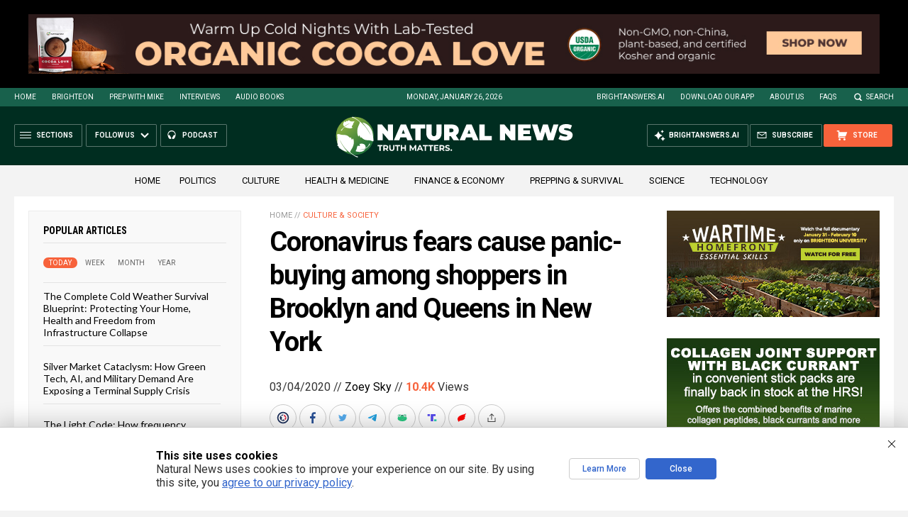

--- FILE ---
content_type: text/html; charset=utf-8
request_url: https://www.brighteon.com/embed/bb0b46e4-00ca-4116-8d1d-617d2ce4f191
body_size: 2632
content:
<!DOCTYPE html><html><head><meta charSet="utf-8"/><meta name="viewport" content="width=device-width"/><meta property="charset" content="UTF-8"/><meta name="brighteon:video:category-id" content="87960295-2ca4-414d-a836-e150d6e3dc1e"/><meta name="brighteon:video:channel" content="saulat"/><meta http-equiv="Content-Security-Policy" content="default-src &#x27;self&#x27; https: data: blob: &#x27;unsafe-inline&#x27; &#x27;unsafe-eval&#x27;; img-src &#x27;self&#x27; data: *.printyourfood.com newvideos.com *.newvideos.com *.brighteon.com *.shopify.com brighteon.com blob: *.gravatar.com *.wp.com *.jsdelivr.net *.backblazeb2.com *.auth0.com *.distributednews.com *.naturalnews.com"/><title>Coronavirus Panic</title><style> body { overflow: hidden; } .video-js.vjs-paused:not(.vjs-ended):not(.vjs-scrubbing) .vjs-title-overlay { display: block !important; position: absolute; z-index: 1; } .EmbedPlayer { .AVTab { color: #FFFFFF; background-color: #424345; } .AVTabActive { background-color: #1994e8; color: #FFFFFF; } #AVVideo.AVTabActive { filter: drop-shadow(1px 0px 3px rgba(0, 0, 0, 0.85)); } #AVAudio.AVTabActive { filter: drop-shadow(-1px 0px 3px rgba(0, 0, 0, 0.85)); } .vjs-settings-box { background-color: rgba(0, 0, 0, 0.75); } @media (max-width: 499.9px) { .AVTab { padding: 8px; font-size: 8px; line-height: 8px; } } } </style><link href="/icons/favicon/favicon.ico" type="image/x-icon" rel="icon"/><link href="/icons/favicon/favicon.ico" type="image/x-icon" rel="shortcut icon"/><link href="/icons/favicon/favicon-32.png" rel="apple-touch-icon" sizes="32x32"/><link href="/icons/favicon/favicon-48.png" rel="apple-touch-icon" sizes="48x48"/><link href="/icons/favicon/favicon-76.png" rel="apple-touch-icon" sizes="76x76"/><link href="/icons/favicon/favicon-120.png" rel="apple-touch-icon" sizes="120x120"/><link href="/icons/favicon/favicon-152.png" rel="apple-touch-icon" sizes="152x152"/><link href="/icons/favicon/favicon-180.png" rel="apple-touch-icon" sizes="180x180"/><link href="/icons/favicon/favicon-192.png" rel="icon" sizes="192x192"/><meta name="next-head-count" content="18"/><link rel="preload" href="/_next/static/css/72da869494e05dbf.css" as="style"/><link rel="stylesheet" href="/_next/static/css/72da869494e05dbf.css" data-n-g=""/><noscript data-n-css=""></noscript><script defer="" nomodule="" src="/_next/static/chunks/polyfills-42372ed130431b0a.js"></script><script src="/_next/static/chunks/webpack-c93cb24f0942816f.js" defer=""></script><script src="/_next/static/chunks/framework-838c6ca2253d4294.js" defer=""></script><script src="/_next/static/chunks/main-f4923522fc0190dc.js" defer=""></script><script src="/_next/static/chunks/pages/_app-3421727d614a8ab7.js" defer=""></script><script src="/_next/static/chunks/123e19f2-948dc0f90e2a41fd.js" defer=""></script><script src="/_next/static/chunks/496-ebb02d20bfe50d3c.js" defer=""></script><script src="/_next/static/chunks/528-4900e08e1e1da3d3.js" defer=""></script><script src="/_next/static/chunks/6756-82d1a08631e7249a.js" defer=""></script><script src="/_next/static/chunks/9757-db5f7ff7e26d726b.js" defer=""></script><script src="/_next/static/chunks/pages/embed/%5Bid%5D-f72c008c4c4fb3bf.js" defer=""></script><script src="/_next/static/uG1yxnmsMtxNFHYxYXP2m/_buildManifest.js" defer=""></script><script src="/_next/static/uG1yxnmsMtxNFHYxYXP2m/_ssgManifest.js" defer=""></script></head><body><div id="__next"><div class="EmbedPlayer"></div></div><script id="__NEXT_DATA__" type="application/json">{"props":{"pageProps":{"video":{"categoryName":"Politics \u0026 Current Events","likes":1,"tags":["current events","politics","other"],"statusName":"LIVE","isAds":false,"isAdminDelisted":false,"isEnabledComment":true,"isActivatedProducts":false,"chapters":null,"isLiveshop":false,"isUpcoming":false,"isPremium":false,"categoryId":"87960295-2ca4-414d-a836-e150d6e3dc1e","trailerId":null,"isFeatured":false,"isForSale":false,"discountPrice":0,"salePrice":null,"audioKey":null,"thumbnailKey":null,"publishedAt":null,"createdAt":"2020-03-03T08:51:23.384Z","audioSource":[{"src":"audio/ff3940ae-4756-4dbc-b1f2-dc9875d673c4_audio.mp3"}],"source":[{"src":"https://video.brighteon.com/file/BTBucket-Prod/hls/ff3940ae-4756-4dbc-b1f2-dc9875d673c4.m3u8","type":"application/x-mpegURL"},{"src":"https://video.brighteon.com/file/BTBucket-Prod/dash/ff3940ae-4756-4dbc-b1f2-dc9875d673c4.mpd","type":"application/dash+xml"}],"posterSource":[{"src":"poster/ff3940ae-4756-4dbc-b1f2-dc9875d673c4.0000001.jpg"}],"thumbnailSource":[{"src":"thumbnail/ff3940ae-4756-4dbc-b1f2-dc9875d673c4.0000001.jpg"}],"duration":"0:43","isTrending":false,"isEditorPicked":false,"isActivated":true,"statusId":1,"publishSchedule":{"startsAt":"2020-03-03T19:00:00.000Z"},"isDelisted":false,"isAutoshare":false,"isSponsored":false,"showDiscretion":false,"videoKey":"ff3940ae-4756-4dbc-b1f2-dc9875d673c4","channelId":"6ad815d7-07ff-448f-9cac-92702b031db3","description":"Coronavirus Panic Buying in America","name":"Coronavirus Panic","id":"bb0b46e4-00ca-4116-8d1d-617d2ce4f191","analytics":{"videoView":2470},"thumbnail":"https://video.brighteon.com/file/BTBucket-Prod/thumbnail/ff3940ae-4756-4dbc-b1f2-dc9875d673c4.0000001.jpg","poster":"https://video.brighteon.com/file/BTBucket-Prod/poster/ff3940ae-4756-4dbc-b1f2-dc9875d673c4.0000001.jpg","channelAvatar":"https://static.brighteon.com/file/Brighteon-static/prod/images/icon-logo.png","audio":"https://video.brighteon.com/file/BTBucket-Prod/audio/ff3940ae-4756-4dbc-b1f2-dc9875d673c4_audio.mp3","isAudio":false,"durationMS":43077,"sponsoredVideo":false,"endScreen":null},"channel":{"userName":"saulat","subscriptions":54,"allowedChampionBadge":true,"hasHrrStore":false,"hasBrighteonStore":false,"contentVisibility":"PUBLIC","previousShortUrl":null,"keywords":[],"updatedAt":"2026-01-25T03:32:06.248Z","firoWalletAddress":null,"beamWalletAddress":null,"epicWalletAddress":null,"moneroWalletAddress":null,"description":"\u003cp\u003e\u003cspan\u003eThis channel is a useful means of conveying correct and information to the public.\u003c/span\u003e\u003cbr\u003e\u003c/p\u003e","isAllowedLivestream":false,"isTrusted":false,"affiliateId":"","subscribeStarId":null,"categoryId":"87960295-2ca4-414d-a836-e150d6e3dc1e","levelId":5,"createdAt":"2020-02-15T14:02:44.243Z","mediaProfileKey":"","artworkKey":null,"thumbnailKey":"5f277940-1302-4de9-a724-b46e73ead863","thumbnailUrl":"https://avatars.brighteon.com/file/brighteon-avatars/5f277940-1302-4de9-a724-b46e73ead863","strikes":0,"ownerId":"22bcf040-bef3-479d-94cb-a31461174f8f","shortUrl":"saulat","name":"Beyond Others","id":"6ad815d7-07ff-448f-9cac-92702b031db3","isLive":false,"mediaProfileUrl":"https://static.brighteon.com/file/Brighteon-static/prod/images/icon-logo.png","analytics":{"totalSubscription":54,"totalVideo":145,"videoView":17414},"internalStatusName":null,"externalStatusName":null},"adVideo":null,"subtitles":[]},"__N_SSP":true},"page":"/embed/[id]","query":{"id":"bb0b46e4-00ca-4116-8d1d-617d2ce4f191"},"buildId":"uG1yxnmsMtxNFHYxYXP2m","isFallback":false,"isExperimentalCompile":false,"gssp":true,"scriptLoader":[]}</script><script defer src="https://static.cloudflareinsights.com/beacon.min.js/vcd15cbe7772f49c399c6a5babf22c1241717689176015" integrity="sha512-ZpsOmlRQV6y907TI0dKBHq9Md29nnaEIPlkf84rnaERnq6zvWvPUqr2ft8M1aS28oN72PdrCzSjY4U6VaAw1EQ==" data-cf-beacon='{"rayId":"9c3ee7430a37227c","version":"2025.9.1","serverTiming":{"name":{"cfExtPri":true,"cfEdge":true,"cfOrigin":true,"cfL4":true,"cfSpeedBrain":true,"cfCacheStatus":true}},"token":"633a53af4dec47bc99b86a1d0bc8fc19","b":1}' crossorigin="anonymous"></script>
</body></html>

--- FILE ---
content_type: text/html
request_url: https://naturalnews.com/getviews3.asp?url=2020-03-04-coronavirus-fears-cause-panic-buying-among-shoppers-in-new-york.html
body_size: -236
content:
10450

--- FILE ---
content_type: text/html
request_url: https://naturalnews.com/getviews3.asp?url=https://naturalnews.com/2020-03-04-coronavirus-fears-cause-panic-buying-among-shoppers-in-new-york.html
body_size: -342
content:
10450

--- FILE ---
content_type: image/svg+xml
request_url: https://naturalnews.com/wp-content/themes/NaturalNews2022/Images/UI-NN-Logo-Truth-Matters.svg
body_size: 3982
content:
<?xml version="1.0" encoding="utf-8"?>
<!-- Generator: Adobe Illustrator 16.0.3, SVG Export Plug-In . SVG Version: 6.00 Build 0)  -->
<!DOCTYPE svg PUBLIC "-//W3C//DTD SVG 1.1//EN" "http://www.w3.org/Graphics/SVG/1.1/DTD/svg11.dtd">
<svg version="1.1" id="Layer_1" xmlns="http://www.w3.org/2000/svg" xmlns:xlink="http://www.w3.org/1999/xlink" x="0px" y="0px"
	 width="440px" height="82px" viewBox="0 0 440 82" enable-background="new 0 0 440 82" xml:space="preserve">
<g>
	
		<linearGradient id="SVGID_1_" gradientUnits="userSpaceOnUse" x1="301.3975" y1="-306.9624" x2="331.6476" y2="-343.6489" gradientTransform="matrix(1 0 0 -1 -276 -283)">
		<stop  offset="0" style="stop-color:#7EA740"/>
		<stop  offset="1" style="stop-color:#25743A"/>
	</linearGradient>
	<circle fill="url(#SVGID_1_)" cx="39.245" cy="40.756" r="34.573"/>
	<path fill="#FFFFFF" d="M45.262,41.228c0,0-4.792-8.864,1.609-21.223c0,0,2.058-3.794,0.776-4.826c0,0-8.667-7.414-12.829-7.387
		c0,0-1.704-0.313-0.478-1.498c0,0,0.372-0.552,2.142,0.216c1.774,0.765,6.66,3.85,11.79,8.08
		c5.121,4.232,11.374,9.201,19.889,24.808c0,0-3.162-8.777-14.695-22.186c0,0-0.791-0.77,0.194-0.771
		c0.979-0.001,16.662,4.313,18.36,22.229c0.474,5.001,1.046,9.471,1.079,10.423c0.054,1.4-1.173,1.472-1.173,1.472
		c-0.288,0.16-3.621-1.715-7.813-1.948c-4.202-0.235-7.442,0.534-12.749-5.06c0,0-1.412-1.005-1.557,0.422
		c0,0,0.135,1.768-1.976-3.792c0,0-0.644-1.036-0.808-0.105c-0.167,0.934-0.901,1.402-0.901,1.402S45.614,42.057,45.262,41.228z"/>
	<path fill="#FFFFFF" d="M36.2,46.173c0,0,4.233,8.448-3.927,20.05c0,0-2.605,3.557-1.336,4.553c0,0,8.548,7.143,13.031,7.183
		c0,0,1.797,0.321,0.359,1.426c0,0-0.461,0.517-2.284-0.239c-1.829-0.746-6.761-3.744-11.835-7.822
		c-5.074-4.086-11.283-8.87-18.817-23.764c0,0,2.489,8.344,13.5,21.207c0,0,0.771,0.738-0.286,0.728
		c-1.054-0.011-7.444-1.185-15.599-8.074c-1.905-1.606,1.354,0.338,1.625-0.08c0.278-0.42-3.762-3.001-4.152-3.798
		c-0.284-0.59,1.216,0.409,1.645-0.023c0.262-0.267-1.619-4.295-0.956-9.328c0.62-4.756-1.128-10.755-0.118-10.648
		c0.323,0.04,0.963,0.544,1.125,0.341c0.572-0.709,1.243-0.638,1.243-0.638c0.328-0.147,2.792,1.367,7.279,1.652
		c4.492,0.282,8.056-0.39,13.179,4.98c0,0,1.412,0.968,1.717-0.38c0,0,0.039-1.669,1.735,3.62c0,0,0.587,0.995,0.853,0.108
		c0.274-0.875,1.115-1.313,1.115-1.313S35.908,45.381,36.2,46.173z"/>
	<path fill="#FFFFFF" d="M21.482,25.115c0,0,8.774,3.501,12.935,1.106c0,0,0.75-0.573-0.355-1.346c0,0-0.886-0.991-0.158-2.244
		c0.73-1.25,2.182-1.644,2.229-4.636l2.057-2.933c0,0,0.643-1.385-4.259-0.396c0,0-3.091-0.026-4.457-1.61
		c-1.371-1.584-3.385,0.458-4.209,1.168c-0.823,0.709-0.451-1.888-2.012-0.199c-1.565,1.688-1.565,1.688-1.565,1.688
		s-1.226,0.245-0.945-0.646c0.275-0.896-0.823-1.334-1.461,0.188c-0.642,1.521-3.573,5.164,0.675,8.209c0,0,7.282-5.835,10.547-5.27
		c0,0-5.317,0.253-17.092,12.308c0,0-0.284,0.693,1.259,0.637c1.54-0.059,2.598-5.124,6.176-6.476
		C20.847,24.665,21.191,24.921,21.482,25.115z"/>
	<path fill="#FFFFFF" d="M58.72,60.156c0,0-0.505-6.84-10.049-5.023c0,0-2.318-0.042-0.107,2.662c0,0-0.016,1.902-2.754,0.947
		c-2.732-0.957-2.768,3.451-3.52,5.748c-0.75,2.296-3.087,4.162,0.196,4.749c3.284,0.591,12.031,2.147,15.687-4.884
		c0,0-4.354,1.647-10.984,1.638c0,0,6.391-0.576,11.1-2.238c0,0,5.003-1.714,8.427-7.868c0,0,0.016-1.453-1.288-1.025
		c0,0-1.243,5.563-7.037,7.853C58.39,62.713,58.811,61.041,58.72,60.156z"/>
</g>
<g>
	<g>
		<path fill="#FFFFFF" d="M108.723,19.948v28.584h-7.921L89.94,35.547v12.985h-9.392V19.948h7.921l10.862,12.985V19.948H108.723z"/>
		<path fill="#FFFFFF" d="M132.962,43.551H122.1l-1.919,4.981h-9.8l12.495-28.584h9.473l12.495,28.584h-9.963L132.962,43.551z
			 M130.307,36.609l-2.777-7.188l-2.776,7.188H130.307z"/>
		<path fill="#FFFFFF" d="M149.458,27.421h-8.371v-7.473h26.377v7.473h-8.37v21.111h-9.637L149.458,27.421L149.458,27.421z"/>
		<path fill="#FFFFFF" d="M173.129,45.633c-2.45-2.367-3.676-5.689-3.676-9.963V19.948h9.637v15.436
			c0,2.097,0.375,3.621,1.123,4.573c0.748,0.953,1.83,1.43,3.246,1.43s2.498-0.477,3.246-1.43c0.749-0.952,1.123-2.477,1.123-4.573
			V19.948h9.474V35.67c0,4.273-1.225,7.596-3.675,9.963c-2.45,2.368-5.867,3.553-10.249,3.553
			C178.994,49.186,175.578,48.001,173.129,45.633z"/>
		<path fill="#FFFFFF" d="M214.232,41.346h-2.613v7.188h-9.637V19.948h13.761c2.641,0,4.94,0.437,6.899,1.307
			c1.961,0.872,3.471,2.124,4.533,3.757c1.063,1.634,1.592,3.539,1.592,5.717c0,2.042-0.463,3.825-1.389,5.35
			c-0.926,1.524-2.26,2.735-4,3.634l6.002,8.82H219.09L214.232,41.346z M218.071,28.258c-0.654-0.585-1.634-0.878-2.94-0.878h-3.512
			v6.697h3.512c1.307,0,2.286-0.292,2.94-0.878c0.652-0.585,0.979-1.409,0.979-2.471S218.723,28.844,218.071,28.258z"/>
		<path fill="#FFFFFF" d="M252.844,43.551h-10.861l-1.92,4.981h-9.801l12.496-28.584h9.473l12.496,28.584h-9.965L252.844,43.551z
			 M250.189,36.609l-2.777-7.188l-2.775,7.188H250.189z"/>
		<path fill="#FFFFFF" d="M266.383,19.948h9.637v21.112h12.904v7.473h-22.541V19.948L266.383,19.948z"/>
		<path fill="#FFFFFF" d="M332.002,19.948v28.584h-7.922l-10.861-12.985v12.985h-9.393V19.948h7.922l10.861,12.985V19.948H332.002z"
			/>
		<path fill="#FFFFFF" d="M360.703,41.264v7.27h-23.766V19.948h23.234v7.269h-13.76v3.349h12.086v6.941h-12.086v3.757H360.703z"/>
		<path fill="#FFFFFF" d="M410.625,19.948l-9.146,28.584h-10.33l-4.615-15.271l-4.857,15.271h-10.332l-9.146-28.584h9.924
			l4.98,16.252l5.268-16.252h8.859l4.982,16.456l5.268-16.456H410.625z"/>
		<path fill="#FFFFFF" d="M416.227,48.391c-2.244-0.531-4.09-1.246-5.531-2.146l3.104-7.022c1.359,0.789,2.885,1.421,4.572,1.898
			s3.309,0.715,4.859,0.715c1.334,0,2.287-0.129,2.857-0.389c0.572-0.258,0.857-0.646,0.857-1.163c0-0.599-0.375-1.048-1.123-1.348
			c-0.75-0.3-1.98-0.626-3.695-0.98c-2.205-0.462-4.041-0.959-5.512-1.49c-1.471-0.531-2.75-1.401-3.84-2.613
			c-1.088-1.211-1.633-2.852-1.633-4.921c0-1.796,0.504-3.43,1.512-4.899c1.008-1.471,2.512-2.627,4.512-3.471
			c2.002-0.844,4.432-1.267,7.289-1.267c1.961,0,3.885,0.212,5.777,0.634c1.893,0.422,3.561,1.041,5.002,1.857l-2.898,6.982
			c-2.805-1.415-5.459-2.123-7.963-2.123c-2.479,0-3.717,0.599-3.717,1.797c0,0.571,0.367,1,1.104,1.286
			c0.736,0.285,1.947,0.592,3.635,0.919c2.178,0.408,4.016,0.877,5.512,1.408c1.498,0.531,2.799,1.396,3.9,2.593
			c1.102,1.198,1.654,2.832,1.654,4.9c0,1.798-0.504,3.425-1.512,4.88c-1.008,1.456-2.512,2.613-4.514,3.471
			c-2,0.858-4.43,1.287-7.287,1.287C420.779,49.186,418.473,48.92,416.227,48.391z"/>
	</g>
</g>
<g>
	<path fill="#FFFFFF" d="M83.894,59.445h-3.346v-1.979h9.122v1.979h-3.346v8.499h-2.431V59.445z"/>
	<path fill="#FFFFFF" d="M97.657,67.944l-2.028-2.918h-0.122h-2.1v2.918h-2.43V57.467h4.53c0.928,0,1.732,0.151,2.424,0.465
		c0.679,0.313,1.207,0.744,1.57,1.318c0.373,0.562,0.561,1.246,0.561,2.015c0,0.782-0.189,1.451-0.568,2.021
		c-0.366,0.557-0.897,0.995-1.594,1.287l2.357,3.371H97.657z M97.034,59.916c-0.37-0.318-0.932-0.471-1.661-0.471h-1.966v3.651
		h1.966c0.729,0,1.291-0.167,1.661-0.476c0.383-0.322,0.574-0.774,0.574-1.356C97.608,60.688,97.417,60.233,97.034,59.916z"/>
	<path fill="#FFFFFF" d="M103.133,66.883c-0.826-0.835-1.252-2.008-1.252-3.554v-5.862h2.431v5.776c0,1.872,0.782,2.809,2.333,2.809
		c0.752,0,1.335-0.222,1.734-0.678c0.398-0.456,0.598-1.157,0.598-2.131v-5.776h2.394v5.862c0,1.546-0.414,2.719-1.252,3.554
		c-0.826,0.821-1.996,1.245-3.486,1.245C105.13,68.128,103.972,67.704,103.133,66.883z"/>
	<path fill="#FFFFFF" d="M115.754,59.445h-3.346v-1.979h9.122v1.979h-3.346v8.499h-2.431V59.445z"/>
	<path fill="#FFFFFF" d="M132.436,57.467v10.478h-2.418v-4.298h-4.763v4.298h-2.417V57.467h2.417v4.127h4.763v-4.127H132.436z"/>
	<path fill="#FFFFFF" d="M148.689,67.944l-0.012-6.289l-3.078,5.178H144.5l-3.065-5.043v6.154h-2.271V57.467h2.002l3.92,6.509
		l3.859-6.509h1.99l0.024,10.478H148.689z"/>
	<path fill="#FFFFFF" d="M160.351,65.697h-4.873l-0.928,2.247h-2.478l4.665-10.478h2.394l4.689,10.478h-2.54L160.351,65.697z
		 M159.582,63.854l-1.661-4.006l-1.661,4.006H159.582z"/>
	<path fill="#FFFFFF" d="M166.554,59.445h-3.346v-1.979h9.122v1.979h-3.346v8.499h-2.431V59.445z"/>
	<path fill="#FFFFFF" d="M176.421,59.445h-3.358v-1.979h9.135v1.979h-3.358v8.499h-2.418V59.445z"/>
	<path fill="#FFFFFF" d="M191.6,66.003v1.941h-8.108V57.467h7.913v1.941h-5.495v2.284h4.86v1.88h-4.86v2.431H191.6z"/>
	<path fill="#FFFFFF" d="M200.209,67.944l-2.015-2.918h-0.123h-2.113v2.918h-2.43V57.467h4.543c0.928,0,1.732,0.151,2.412,0.465
		c0.679,0.313,1.207,0.744,1.582,1.318c0.362,0.562,0.549,1.246,0.549,2.015c0,0.782-0.189,1.451-0.555,2.021
		c-0.379,0.557-0.91,0.995-1.594,1.287l2.345,3.371H200.209z M199.599,59.916c-0.383-0.318-0.932-0.471-1.661-0.471h-1.979v3.651
		h1.979c0.729,0,1.278-0.167,1.661-0.476c0.371-0.322,0.562-0.774,0.562-1.356C200.16,60.688,199.969,60.233,199.599,59.916z"/>
	<path fill="#FFFFFF" d="M205.576,67.779c-0.778-0.22-1.394-0.507-1.862-0.873l0.818-1.819c0.452,0.33,0.984,0.595,1.599,0.795
		c0.615,0.198,1.242,0.292,1.856,0.292c0.684,0,1.197-0.096,1.527-0.3c0.329-0.202,0.501-0.485,0.501-0.823
		c0-0.24-0.104-0.458-0.3-0.617c-0.195-0.158-0.448-0.291-0.745-0.396c-0.31-0.094-0.719-0.208-1.24-0.33
		c-0.798-0.191-1.454-0.382-1.954-0.562c-0.513-0.191-0.942-0.501-1.313-0.916c-0.358-0.428-0.543-0.981-0.543-1.673
		c0-0.619,0.159-1.166,0.488-1.654c0.33-0.501,0.833-0.895,1.497-1.179c0.663-0.285,1.471-0.44,2.423-0.44
		c0.667,0,1.323,0.091,1.967,0.245c0.63,0.154,1.196,0.391,1.672,0.684l-0.745,1.844c-0.973-0.545-1.934-0.817-2.906-0.817
		c-0.676,0-1.183,0.102-1.508,0.329c-0.313,0.216-0.482,0.501-0.482,0.867c0,0.354,0.189,0.621,0.568,0.8
		c0.366,0.167,0.942,0.344,1.703,0.52c0.798,0.179,1.453,0.369,1.966,0.562c0.514,0.191,0.942,0.496,1.313,0.903
		c0.358,0.407,0.543,0.957,0.543,1.661c0,0.599-0.173,1.142-0.507,1.63c-0.333,0.5-0.828,0.894-1.496,1.178
		c-0.667,0.285-1.49,0.44-2.442,0.44C207.141,68.128,206.341,68.013,205.576,67.779z"/>
	<path fill="#FFFFFF" d="M214.07,67.639c-0.29-0.276-0.428-0.622-0.428-1.037c0-0.436,0.138-0.78,0.428-1.045
		c0.275-0.265,0.617-0.396,1.024-0.396s0.749,0.131,1.038,0.396c0.277,0.265,0.416,0.609,0.416,1.045
		c0,0.415-0.139,0.761-0.416,1.037c-0.289,0.29-0.631,0.429-1.038,0.429S214.346,67.929,214.07,67.639z"/>
</g>
</svg>
